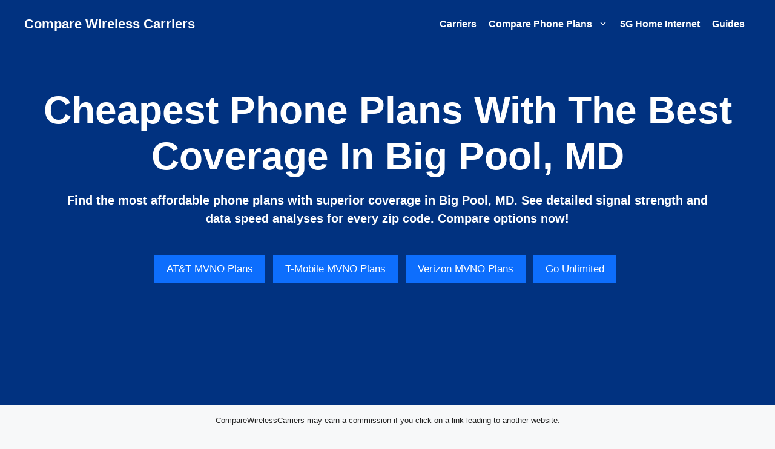

--- FILE ---
content_type: text/html; charset=utf-8
request_url: https://www.google.com/recaptcha/api2/aframe
body_size: 267
content:
<!DOCTYPE HTML><html><head><meta http-equiv="content-type" content="text/html; charset=UTF-8"></head><body><script nonce="jrTZu9nmMJNAbHvqQ8Aa2g">/** Anti-fraud and anti-abuse applications only. See google.com/recaptcha */ try{var clients={'sodar':'https://pagead2.googlesyndication.com/pagead/sodar?'};window.addEventListener("message",function(a){try{if(a.source===window.parent){var b=JSON.parse(a.data);var c=clients[b['id']];if(c){var d=document.createElement('img');d.src=c+b['params']+'&rc='+(localStorage.getItem("rc::a")?sessionStorage.getItem("rc::b"):"");window.document.body.appendChild(d);sessionStorage.setItem("rc::e",parseInt(sessionStorage.getItem("rc::e")||0)+1);localStorage.setItem("rc::h",'1769420849097');}}}catch(b){}});window.parent.postMessage("_grecaptcha_ready", "*");}catch(b){}</script></body></html>